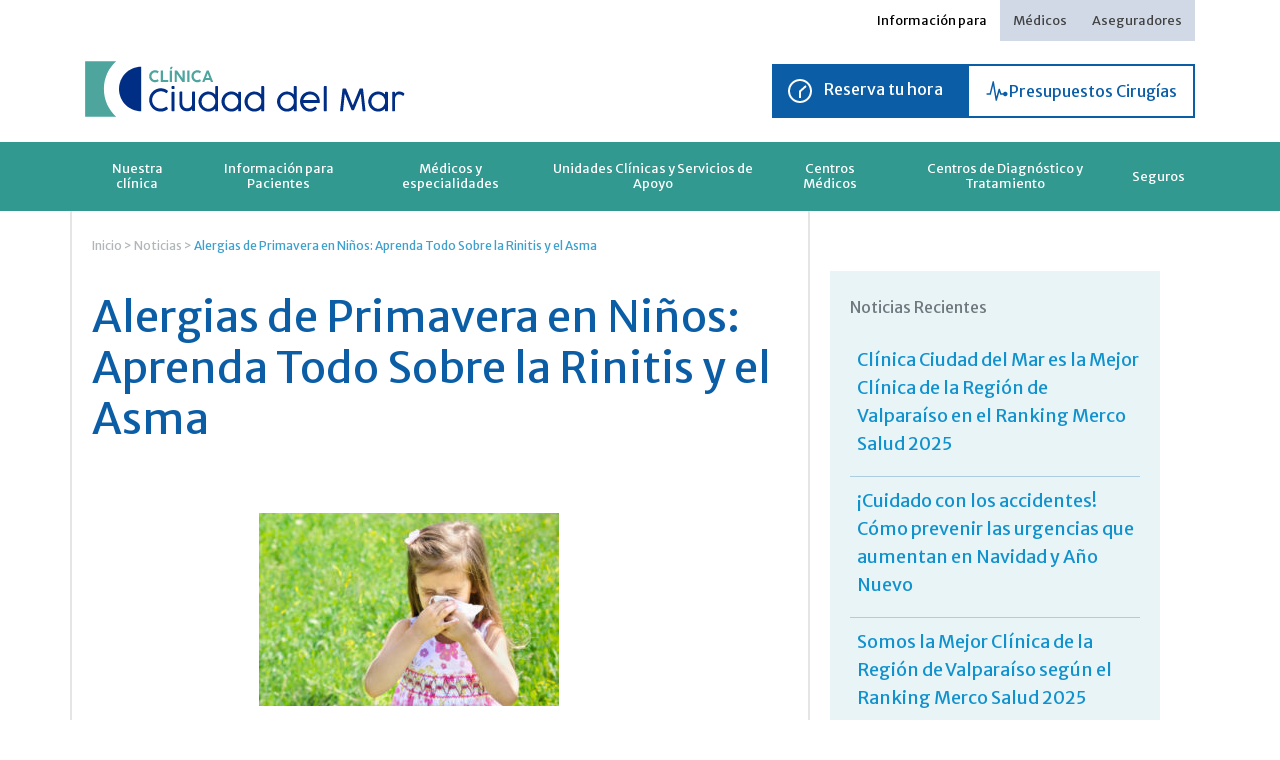

--- FILE ---
content_type: text/html; charset=UTF-8
request_url: https://www.ccdm.cl/noticia/alergias-de-primavera-en-ninos-aprenda-todo-sobre-la-rinitis-y-el-asma-2/
body_size: 19332
content:
 
<!DOCTYPE html>
<html lang="es">
<head>
    <!-- Google Tag Manager -->
<script>(function(w,d,s,l,i){w[l]=w[l]||[];w[l].push({'gtm.start':
new Date().getTime(),event:'gtm.js'});var f=d.getElementsByTagName(s)[0],
j=d.createElement(s),dl=l!='dataLayer'?'&l='+l:'';j.async=true;j.src=
'https://www.googletagmanager.com/gtm.js?id='+i+dl;f.parentNode.insertBefore(j,f);
})(window,document,'script','dataLayer','GTM-MH39225');</script>
<!-- End Google Tag Manager -->
	<meta charset="UTF-8"/>
	<meta http-equiv="X-UA-Compatible" content="IE=Edge"/>
	<meta content="es" http-equiv="Content-Language">
	<meta name="viewport" content="width=device-width, initial-scale=1.0, maximum-scale=1.0"/>
	<meta name="author" content="Ilógica Agencia Digital - www.ilogica.cl"/>
	<!-- <meta name="title" content="Clínica Ciudad del Mar"/>
	<meta name="description" content="Somos una Clínica de Salud enfocada en entregar una atención sanitaria de calidad, segura, oportuna, de excelencia, constituyendo un modelo a nivel regional y nacional."/>
	<meta property="og:title" content="Ciudad del Mar"/>
	<meta property="og:description" content="Somos una Clínica de Salud enfocada en entregar una atención sanitaria de calidad, segura, oportuna, de excelencia, constituyendo un modelo a nivel regional y nacional."/>
	<meta property="og:type" content="company"/>
	<meta property="og:url" content="http://www.ccdm.cl/"/>
	<meta property="og:image" content="http://www.ccdm.cl/wp-content/themes/theme_clinica/assets/images/share-ccdm.jpg"/>
	<meta property="og:site_name" content="Ciudad del Mar"/> -->
    
    <title>  Alergias de Primavera en Niños: Aprenda Todo Sobre la Rinitis y el Asma : Clínica Ciudad del Mar</title>

    <link rel="stylesheet" type="text/css" href="https://www.ccdm.cl/wp-content/themes/theme_clinica/assets/css/reset.css?v=1.21.19">
	<link rel="stylesheet" type="text/css" href="https://www.ccdm.cl/wp-content/themes/theme_clinica/assets/css/gridiculous.css?v=1.21.19s">
	<link rel="stylesheet" href="https://www.ccdm.cl/wp-content/themes/theme_clinica/assets/css/flexslider.css?v=1.21.19" type="text/css" media="screen" />


    
	<link rel="stylesheet" media="all" href="https://www.ccdm.cl/wp-content/themes/theme_clinica/assets/js/calendar/jquery-ui.min.css?v=1.21.19"/>
	<link rel="stylesheet" media="all" href="https://www.ccdm.cl/wp-content/themes/theme_clinica/assets/js/calendar/jquery-ui.structure.min.css?v=1.21.19"/>
	<link rel="stylesheet" media="all" href="https://www.ccdm.cl/wp-content/themes/theme_clinica/assets/js/calendar/jquery-ui.theme.min.css?v=1.21.19"/>

    


	<link rel="stylesheet" type="text/css" href="https://www.ccdm.cl/wp-content/themes/theme_clinica/style.css?v=1.21.19">
	<link rel="stylesheet" type="text/css" href="https://www.ccdm.cl/wp-content/themes/theme_clinica/assets/css/media.css?v=1.21.19">
	<link rel="stylesheet" media="screen" href="https://www.ccdm.cl/wp-content/themes/theme_clinica/assets/css/fancybox.css?v=1.21.19"/>

    <link rel="stylesheet" media="all" href="https://www.ccdm.cl/wp-content/themes/theme_clinica/new-assets/css/libs.css?v=1.21.19"/>
    <link rel="stylesheet" media="all" href="https://www.ccdm.cl/wp-content/themes/theme_clinica/new-assets/css/style.css?v=1.21.19"/>
	
		<style>img:is([sizes="auto" i], [sizes^="auto," i]) { contain-intrinsic-size: 3000px 1500px }</style>
	<script type='application/javascript'  id='pys-version-script'>console.log('PixelYourSite Free version 11.1.4');</script>
<meta name="description" content="Comenzó la primavera y con ella las molestas alergias, las que llegan acompañadas de la rinitis y el asma. Ambas, se podrían pensar como temas diferentes, sin embargo, la Dra. Lezana, Neumóloga Infantil de CCdM, nos aclara que “la vía aérea se comporta como un solo sistema. Por lo tanto,&hellip;">
<meta name="robots" content="index, follow, max-snippet:-1, max-image-preview:large, max-video-preview:-1">
<link rel="canonical" href="https://www.ccdm.cl/noticia/alergias-de-primavera-en-ninos-aprenda-todo-sobre-la-rinitis-y-el-asma-2/">
<meta property="og:url" content="https://www.ccdm.cl/noticia/alergias-de-primavera-en-ninos-aprenda-todo-sobre-la-rinitis-y-el-asma-2/">
<meta property="og:site_name" content="Clínica Ciudad del Mar">
<meta property="og:locale" content="es_CL">
<meta property="og:type" content="article">
<meta property="article:author" content="">
<meta property="article:publisher" content="">
<meta property="og:title" content="Alergias de Primavera en Niños: Aprenda Todo Sobre la Rinitis y el Asma - Clínica Ciudad del Mar">
<meta property="og:description" content="Comenzó la primavera y con ella las molestas alergias, las que llegan acompañadas de la rinitis y el asma. Ambas, se podrían pensar como temas diferentes, sin embargo, la Dra. Lezana, Neumóloga Infantil de CCdM, nos aclara que “la vía aérea se comporta como un solo sistema. Por lo tanto,&hellip;">
<meta property="og:image" content="https://www.ccdm.cl/wp-content/uploads/2018/09/rinitis-alergica-766x492.jpg">
<meta property="og:image:secure_url" content="https://www.ccdm.cl/wp-content/uploads/2018/09/rinitis-alergica-766x492.jpg">
<meta property="og:image:width" content="766">
<meta property="og:image:height" content="492">
<meta property="fb:pages" content="">
<meta property="fb:admins" content="">
<meta property="fb:app_id" content="">
<meta name="twitter:card" content="summary">
<meta name="twitter:site" content="">
<meta name="twitter:creator" content="">
<meta name="twitter:title" content="Alergias de Primavera en Niños: Aprenda Todo Sobre la Rinitis y el Asma - Clínica Ciudad del Mar">
<meta name="twitter:description" content="Comenzó la primavera y con ella las molestas alergias, las que llegan acompañadas de la rinitis y el asma. Ambas, se podrían pensar como temas diferentes, sin embargo, la Dra. Lezana, Neumóloga Infantil de CCdM, nos aclara que “la vía aérea se comporta como un solo sistema. Por lo tanto,&hellip;">
<meta name="twitter:image" content="https://www.ccdm.cl/wp-content/uploads/2018/09/rinitis-alergica-766x492.jpg">
<script type="text/javascript">
/* <![CDATA[ */
window._wpemojiSettings = {"baseUrl":"https:\/\/s.w.org\/images\/core\/emoji\/16.0.1\/72x72\/","ext":".png","svgUrl":"https:\/\/s.w.org\/images\/core\/emoji\/16.0.1\/svg\/","svgExt":".svg","source":{"concatemoji":"https:\/\/www.ccdm.cl\/wp\/wp-includes\/js\/wp-emoji-release.min.js?ver=6.8.3"}};
/*! This file is auto-generated */
!function(s,n){var o,i,e;function c(e){try{var t={supportTests:e,timestamp:(new Date).valueOf()};sessionStorage.setItem(o,JSON.stringify(t))}catch(e){}}function p(e,t,n){e.clearRect(0,0,e.canvas.width,e.canvas.height),e.fillText(t,0,0);var t=new Uint32Array(e.getImageData(0,0,e.canvas.width,e.canvas.height).data),a=(e.clearRect(0,0,e.canvas.width,e.canvas.height),e.fillText(n,0,0),new Uint32Array(e.getImageData(0,0,e.canvas.width,e.canvas.height).data));return t.every(function(e,t){return e===a[t]})}function u(e,t){e.clearRect(0,0,e.canvas.width,e.canvas.height),e.fillText(t,0,0);for(var n=e.getImageData(16,16,1,1),a=0;a<n.data.length;a++)if(0!==n.data[a])return!1;return!0}function f(e,t,n,a){switch(t){case"flag":return n(e,"\ud83c\udff3\ufe0f\u200d\u26a7\ufe0f","\ud83c\udff3\ufe0f\u200b\u26a7\ufe0f")?!1:!n(e,"\ud83c\udde8\ud83c\uddf6","\ud83c\udde8\u200b\ud83c\uddf6")&&!n(e,"\ud83c\udff4\udb40\udc67\udb40\udc62\udb40\udc65\udb40\udc6e\udb40\udc67\udb40\udc7f","\ud83c\udff4\u200b\udb40\udc67\u200b\udb40\udc62\u200b\udb40\udc65\u200b\udb40\udc6e\u200b\udb40\udc67\u200b\udb40\udc7f");case"emoji":return!a(e,"\ud83e\udedf")}return!1}function g(e,t,n,a){var r="undefined"!=typeof WorkerGlobalScope&&self instanceof WorkerGlobalScope?new OffscreenCanvas(300,150):s.createElement("canvas"),o=r.getContext("2d",{willReadFrequently:!0}),i=(o.textBaseline="top",o.font="600 32px Arial",{});return e.forEach(function(e){i[e]=t(o,e,n,a)}),i}function t(e){var t=s.createElement("script");t.src=e,t.defer=!0,s.head.appendChild(t)}"undefined"!=typeof Promise&&(o="wpEmojiSettingsSupports",i=["flag","emoji"],n.supports={everything:!0,everythingExceptFlag:!0},e=new Promise(function(e){s.addEventListener("DOMContentLoaded",e,{once:!0})}),new Promise(function(t){var n=function(){try{var e=JSON.parse(sessionStorage.getItem(o));if("object"==typeof e&&"number"==typeof e.timestamp&&(new Date).valueOf()<e.timestamp+604800&&"object"==typeof e.supportTests)return e.supportTests}catch(e){}return null}();if(!n){if("undefined"!=typeof Worker&&"undefined"!=typeof OffscreenCanvas&&"undefined"!=typeof URL&&URL.createObjectURL&&"undefined"!=typeof Blob)try{var e="postMessage("+g.toString()+"("+[JSON.stringify(i),f.toString(),p.toString(),u.toString()].join(",")+"));",a=new Blob([e],{type:"text/javascript"}),r=new Worker(URL.createObjectURL(a),{name:"wpTestEmojiSupports"});return void(r.onmessage=function(e){c(n=e.data),r.terminate(),t(n)})}catch(e){}c(n=g(i,f,p,u))}t(n)}).then(function(e){for(var t in e)n.supports[t]=e[t],n.supports.everything=n.supports.everything&&n.supports[t],"flag"!==t&&(n.supports.everythingExceptFlag=n.supports.everythingExceptFlag&&n.supports[t]);n.supports.everythingExceptFlag=n.supports.everythingExceptFlag&&!n.supports.flag,n.DOMReady=!1,n.readyCallback=function(){n.DOMReady=!0}}).then(function(){return e}).then(function(){var e;n.supports.everything||(n.readyCallback(),(e=n.source||{}).concatemoji?t(e.concatemoji):e.wpemoji&&e.twemoji&&(t(e.twemoji),t(e.wpemoji)))}))}((window,document),window._wpemojiSettings);
/* ]]> */
</script>
<style id='wp-emoji-styles-inline-css' type='text/css'>

	img.wp-smiley, img.emoji {
		display: inline !important;
		border: none !important;
		box-shadow: none !important;
		height: 1em !important;
		width: 1em !important;
		margin: 0 0.07em !important;
		vertical-align: -0.1em !important;
		background: none !important;
		padding: 0 !important;
	}
</style>
<link rel='stylesheet' id='wp-block-library-css' href='https://www.ccdm.cl/wp/wp-includes/css/dist/block-library/style.min.css?ver=6.8.3' type='text/css' media='all' />
<style id='classic-theme-styles-inline-css' type='text/css'>
/*! This file is auto-generated */
.wp-block-button__link{color:#fff;background-color:#32373c;border-radius:9999px;box-shadow:none;text-decoration:none;padding:calc(.667em + 2px) calc(1.333em + 2px);font-size:1.125em}.wp-block-file__button{background:#32373c;color:#fff;text-decoration:none}
</style>
<style id='global-styles-inline-css' type='text/css'>
:root{--wp--preset--aspect-ratio--square: 1;--wp--preset--aspect-ratio--4-3: 4/3;--wp--preset--aspect-ratio--3-4: 3/4;--wp--preset--aspect-ratio--3-2: 3/2;--wp--preset--aspect-ratio--2-3: 2/3;--wp--preset--aspect-ratio--16-9: 16/9;--wp--preset--aspect-ratio--9-16: 9/16;--wp--preset--color--black: #000000;--wp--preset--color--cyan-bluish-gray: #abb8c3;--wp--preset--color--white: #ffffff;--wp--preset--color--pale-pink: #f78da7;--wp--preset--color--vivid-red: #cf2e2e;--wp--preset--color--luminous-vivid-orange: #ff6900;--wp--preset--color--luminous-vivid-amber: #fcb900;--wp--preset--color--light-green-cyan: #7bdcb5;--wp--preset--color--vivid-green-cyan: #00d084;--wp--preset--color--pale-cyan-blue: #8ed1fc;--wp--preset--color--vivid-cyan-blue: #0693e3;--wp--preset--color--vivid-purple: #9b51e0;--wp--preset--gradient--vivid-cyan-blue-to-vivid-purple: linear-gradient(135deg,rgba(6,147,227,1) 0%,rgb(155,81,224) 100%);--wp--preset--gradient--light-green-cyan-to-vivid-green-cyan: linear-gradient(135deg,rgb(122,220,180) 0%,rgb(0,208,130) 100%);--wp--preset--gradient--luminous-vivid-amber-to-luminous-vivid-orange: linear-gradient(135deg,rgba(252,185,0,1) 0%,rgba(255,105,0,1) 100%);--wp--preset--gradient--luminous-vivid-orange-to-vivid-red: linear-gradient(135deg,rgba(255,105,0,1) 0%,rgb(207,46,46) 100%);--wp--preset--gradient--very-light-gray-to-cyan-bluish-gray: linear-gradient(135deg,rgb(238,238,238) 0%,rgb(169,184,195) 100%);--wp--preset--gradient--cool-to-warm-spectrum: linear-gradient(135deg,rgb(74,234,220) 0%,rgb(151,120,209) 20%,rgb(207,42,186) 40%,rgb(238,44,130) 60%,rgb(251,105,98) 80%,rgb(254,248,76) 100%);--wp--preset--gradient--blush-light-purple: linear-gradient(135deg,rgb(255,206,236) 0%,rgb(152,150,240) 100%);--wp--preset--gradient--blush-bordeaux: linear-gradient(135deg,rgb(254,205,165) 0%,rgb(254,45,45) 50%,rgb(107,0,62) 100%);--wp--preset--gradient--luminous-dusk: linear-gradient(135deg,rgb(255,203,112) 0%,rgb(199,81,192) 50%,rgb(65,88,208) 100%);--wp--preset--gradient--pale-ocean: linear-gradient(135deg,rgb(255,245,203) 0%,rgb(182,227,212) 50%,rgb(51,167,181) 100%);--wp--preset--gradient--electric-grass: linear-gradient(135deg,rgb(202,248,128) 0%,rgb(113,206,126) 100%);--wp--preset--gradient--midnight: linear-gradient(135deg,rgb(2,3,129) 0%,rgb(40,116,252) 100%);--wp--preset--font-size--small: 13px;--wp--preset--font-size--medium: 20px;--wp--preset--font-size--large: 36px;--wp--preset--font-size--x-large: 42px;--wp--preset--spacing--20: 0.44rem;--wp--preset--spacing--30: 0.67rem;--wp--preset--spacing--40: 1rem;--wp--preset--spacing--50: 1.5rem;--wp--preset--spacing--60: 2.25rem;--wp--preset--spacing--70: 3.38rem;--wp--preset--spacing--80: 5.06rem;--wp--preset--shadow--natural: 6px 6px 9px rgba(0, 0, 0, 0.2);--wp--preset--shadow--deep: 12px 12px 50px rgba(0, 0, 0, 0.4);--wp--preset--shadow--sharp: 6px 6px 0px rgba(0, 0, 0, 0.2);--wp--preset--shadow--outlined: 6px 6px 0px -3px rgba(255, 255, 255, 1), 6px 6px rgba(0, 0, 0, 1);--wp--preset--shadow--crisp: 6px 6px 0px rgba(0, 0, 0, 1);}:where(.is-layout-flex){gap: 0.5em;}:where(.is-layout-grid){gap: 0.5em;}body .is-layout-flex{display: flex;}.is-layout-flex{flex-wrap: wrap;align-items: center;}.is-layout-flex > :is(*, div){margin: 0;}body .is-layout-grid{display: grid;}.is-layout-grid > :is(*, div){margin: 0;}:where(.wp-block-columns.is-layout-flex){gap: 2em;}:where(.wp-block-columns.is-layout-grid){gap: 2em;}:where(.wp-block-post-template.is-layout-flex){gap: 1.25em;}:where(.wp-block-post-template.is-layout-grid){gap: 1.25em;}.has-black-color{color: var(--wp--preset--color--black) !important;}.has-cyan-bluish-gray-color{color: var(--wp--preset--color--cyan-bluish-gray) !important;}.has-white-color{color: var(--wp--preset--color--white) !important;}.has-pale-pink-color{color: var(--wp--preset--color--pale-pink) !important;}.has-vivid-red-color{color: var(--wp--preset--color--vivid-red) !important;}.has-luminous-vivid-orange-color{color: var(--wp--preset--color--luminous-vivid-orange) !important;}.has-luminous-vivid-amber-color{color: var(--wp--preset--color--luminous-vivid-amber) !important;}.has-light-green-cyan-color{color: var(--wp--preset--color--light-green-cyan) !important;}.has-vivid-green-cyan-color{color: var(--wp--preset--color--vivid-green-cyan) !important;}.has-pale-cyan-blue-color{color: var(--wp--preset--color--pale-cyan-blue) !important;}.has-vivid-cyan-blue-color{color: var(--wp--preset--color--vivid-cyan-blue) !important;}.has-vivid-purple-color{color: var(--wp--preset--color--vivid-purple) !important;}.has-black-background-color{background-color: var(--wp--preset--color--black) !important;}.has-cyan-bluish-gray-background-color{background-color: var(--wp--preset--color--cyan-bluish-gray) !important;}.has-white-background-color{background-color: var(--wp--preset--color--white) !important;}.has-pale-pink-background-color{background-color: var(--wp--preset--color--pale-pink) !important;}.has-vivid-red-background-color{background-color: var(--wp--preset--color--vivid-red) !important;}.has-luminous-vivid-orange-background-color{background-color: var(--wp--preset--color--luminous-vivid-orange) !important;}.has-luminous-vivid-amber-background-color{background-color: var(--wp--preset--color--luminous-vivid-amber) !important;}.has-light-green-cyan-background-color{background-color: var(--wp--preset--color--light-green-cyan) !important;}.has-vivid-green-cyan-background-color{background-color: var(--wp--preset--color--vivid-green-cyan) !important;}.has-pale-cyan-blue-background-color{background-color: var(--wp--preset--color--pale-cyan-blue) !important;}.has-vivid-cyan-blue-background-color{background-color: var(--wp--preset--color--vivid-cyan-blue) !important;}.has-vivid-purple-background-color{background-color: var(--wp--preset--color--vivid-purple) !important;}.has-black-border-color{border-color: var(--wp--preset--color--black) !important;}.has-cyan-bluish-gray-border-color{border-color: var(--wp--preset--color--cyan-bluish-gray) !important;}.has-white-border-color{border-color: var(--wp--preset--color--white) !important;}.has-pale-pink-border-color{border-color: var(--wp--preset--color--pale-pink) !important;}.has-vivid-red-border-color{border-color: var(--wp--preset--color--vivid-red) !important;}.has-luminous-vivid-orange-border-color{border-color: var(--wp--preset--color--luminous-vivid-orange) !important;}.has-luminous-vivid-amber-border-color{border-color: var(--wp--preset--color--luminous-vivid-amber) !important;}.has-light-green-cyan-border-color{border-color: var(--wp--preset--color--light-green-cyan) !important;}.has-vivid-green-cyan-border-color{border-color: var(--wp--preset--color--vivid-green-cyan) !important;}.has-pale-cyan-blue-border-color{border-color: var(--wp--preset--color--pale-cyan-blue) !important;}.has-vivid-cyan-blue-border-color{border-color: var(--wp--preset--color--vivid-cyan-blue) !important;}.has-vivid-purple-border-color{border-color: var(--wp--preset--color--vivid-purple) !important;}.has-vivid-cyan-blue-to-vivid-purple-gradient-background{background: var(--wp--preset--gradient--vivid-cyan-blue-to-vivid-purple) !important;}.has-light-green-cyan-to-vivid-green-cyan-gradient-background{background: var(--wp--preset--gradient--light-green-cyan-to-vivid-green-cyan) !important;}.has-luminous-vivid-amber-to-luminous-vivid-orange-gradient-background{background: var(--wp--preset--gradient--luminous-vivid-amber-to-luminous-vivid-orange) !important;}.has-luminous-vivid-orange-to-vivid-red-gradient-background{background: var(--wp--preset--gradient--luminous-vivid-orange-to-vivid-red) !important;}.has-very-light-gray-to-cyan-bluish-gray-gradient-background{background: var(--wp--preset--gradient--very-light-gray-to-cyan-bluish-gray) !important;}.has-cool-to-warm-spectrum-gradient-background{background: var(--wp--preset--gradient--cool-to-warm-spectrum) !important;}.has-blush-light-purple-gradient-background{background: var(--wp--preset--gradient--blush-light-purple) !important;}.has-blush-bordeaux-gradient-background{background: var(--wp--preset--gradient--blush-bordeaux) !important;}.has-luminous-dusk-gradient-background{background: var(--wp--preset--gradient--luminous-dusk) !important;}.has-pale-ocean-gradient-background{background: var(--wp--preset--gradient--pale-ocean) !important;}.has-electric-grass-gradient-background{background: var(--wp--preset--gradient--electric-grass) !important;}.has-midnight-gradient-background{background: var(--wp--preset--gradient--midnight) !important;}.has-small-font-size{font-size: var(--wp--preset--font-size--small) !important;}.has-medium-font-size{font-size: var(--wp--preset--font-size--medium) !important;}.has-large-font-size{font-size: var(--wp--preset--font-size--large) !important;}.has-x-large-font-size{font-size: var(--wp--preset--font-size--x-large) !important;}
:where(.wp-block-post-template.is-layout-flex){gap: 1.25em;}:where(.wp-block-post-template.is-layout-grid){gap: 1.25em;}
:where(.wp-block-columns.is-layout-flex){gap: 2em;}:where(.wp-block-columns.is-layout-grid){gap: 2em;}
:root :where(.wp-block-pullquote){font-size: 1.5em;line-height: 1.6;}
</style>
<script type="text/javascript" src="https://www.ccdm.cl/wp/wp-includes/js/jquery/jquery.min.js?ver=3.7.1" id="jquery-core-js"></script>
<script type="text/javascript" src="https://www.ccdm.cl/wp/wp-includes/js/jquery/jquery-migrate.min.js?ver=3.4.1" id="jquery-migrate-js"></script>
<script type="text/javascript" src="https://www.ccdm.cl/wp-content/plugins/pixelyoursite/dist/scripts/jquery.bind-first-0.2.3.min.js?ver=0.2.3" id="jquery-bind-first-js"></script>
<script type="text/javascript" src="https://www.ccdm.cl/wp-content/plugins/pixelyoursite/dist/scripts/js.cookie-2.1.3.min.js?ver=2.1.3" id="js-cookie-pys-js"></script>
<script type="text/javascript" src="https://www.ccdm.cl/wp-content/plugins/pixelyoursite/dist/scripts/tld.min.js?ver=2.3.1" id="js-tld-js"></script>
<script type="text/javascript" id="pys-js-extra">
/* <![CDATA[ */
var pysOptions = {"staticEvents":{"facebook":{"init_event":[{"delay":0,"type":"static","ajaxFire":false,"name":"PageView","pixelIds":["709597250196257"],"eventID":"41b02f49-a68c-4de8-b355-34cc763e8c6b","params":{"page_title":"Alergias de Primavera en Ni\u00f1os: Aprenda Todo Sobre la Rinitis y el Asma","post_type":"noticia","post_id":23307,"plugin":"PixelYourSite","user_role":"guest","event_url":"www.ccdm.cl\/noticia\/alergias-de-primavera-en-ninos-aprenda-todo-sobre-la-rinitis-y-el-asma-2\/"},"e_id":"init_event","ids":[],"hasTimeWindow":false,"timeWindow":0,"woo_order":"","edd_order":""}]}},"dynamicEvents":[],"triggerEvents":[],"triggerEventTypes":[],"facebook":{"pixelIds":["709597250196257"],"advancedMatching":[],"advancedMatchingEnabled":false,"removeMetadata":false,"wooVariableAsSimple":false,"serverApiEnabled":false,"wooCRSendFromServer":false,"send_external_id":null,"enabled_medical":false,"do_not_track_medical_param":["event_url","post_title","page_title","landing_page","content_name","categories","category_name","tags"],"meta_ldu":false},"debug":"","siteUrl":"https:\/\/www.ccdm.cl\/wp","ajaxUrl":"https:\/\/www.ccdm.cl\/wp\/wp-admin\/admin-ajax.php","ajax_event":"771347631f","enable_remove_download_url_param":"1","cookie_duration":"7","last_visit_duration":"60","enable_success_send_form":"","ajaxForServerEvent":"1","ajaxForServerStaticEvent":"1","useSendBeacon":"1","send_external_id":"1","external_id_expire":"180","track_cookie_for_subdomains":"1","google_consent_mode":"1","gdpr":{"ajax_enabled":false,"all_disabled_by_api":false,"facebook_disabled_by_api":false,"analytics_disabled_by_api":false,"google_ads_disabled_by_api":false,"pinterest_disabled_by_api":false,"bing_disabled_by_api":false,"reddit_disabled_by_api":false,"externalID_disabled_by_api":false,"facebook_prior_consent_enabled":true,"analytics_prior_consent_enabled":true,"google_ads_prior_consent_enabled":null,"pinterest_prior_consent_enabled":true,"bing_prior_consent_enabled":true,"cookiebot_integration_enabled":false,"cookiebot_facebook_consent_category":"marketing","cookiebot_analytics_consent_category":"statistics","cookiebot_tiktok_consent_category":"marketing","cookiebot_google_ads_consent_category":"marketing","cookiebot_pinterest_consent_category":"marketing","cookiebot_bing_consent_category":"marketing","consent_magic_integration_enabled":false,"real_cookie_banner_integration_enabled":false,"cookie_notice_integration_enabled":false,"cookie_law_info_integration_enabled":false,"analytics_storage":{"enabled":true,"value":"granted","filter":false},"ad_storage":{"enabled":true,"value":"granted","filter":false},"ad_user_data":{"enabled":true,"value":"granted","filter":false},"ad_personalization":{"enabled":true,"value":"granted","filter":false}},"cookie":{"disabled_all_cookie":false,"disabled_start_session_cookie":false,"disabled_advanced_form_data_cookie":false,"disabled_landing_page_cookie":false,"disabled_first_visit_cookie":false,"disabled_trafficsource_cookie":false,"disabled_utmTerms_cookie":false,"disabled_utmId_cookie":false},"tracking_analytics":{"TrafficSource":"direct","TrafficLanding":"undefined","TrafficUtms":[],"TrafficUtmsId":[]},"GATags":{"ga_datalayer_type":"default","ga_datalayer_name":"dataLayerPYS"},"woo":{"enabled":false},"edd":{"enabled":false},"cache_bypass":"1768880614"};
/* ]]> */
</script>
<script type="text/javascript" src="https://www.ccdm.cl/wp-content/plugins/pixelyoursite/dist/scripts/public.js?ver=11.1.4" id="pys-js"></script>
<link rel="https://api.w.org/" href="https://www.ccdm.cl/wp-json/" /><link rel="alternate" title="oEmbed (JSON)" type="application/json+oembed" href="https://www.ccdm.cl/wp-json/oembed/1.0/embed?url=https%3A%2F%2Fwww.ccdm.cl%2Fnoticia%2Falergias-de-primavera-en-ninos-aprenda-todo-sobre-la-rinitis-y-el-asma-2%2F" />
<link rel="alternate" title="oEmbed (XML)" type="text/xml+oembed" href="https://www.ccdm.cl/wp-json/oembed/1.0/embed?url=https%3A%2F%2Fwww.ccdm.cl%2Fnoticia%2Falergias-de-primavera-en-ninos-aprenda-todo-sobre-la-rinitis-y-el-asma-2%2F&#038;format=xml" />
<meta name="facebook-domain-verification" content="xy959cnxg5nnbvwfe9risds5dgk9kt" /><link rel="icon" href="https://www.ccdm.cl/wp-content/uploads/2024/11/cropped-logo-ccdm-32x32.jpg" sizes="32x32" />
<link rel="icon" href="https://www.ccdm.cl/wp-content/uploads/2024/11/cropped-logo-ccdm-192x192.jpg" sizes="192x192" />
<link rel="apple-touch-icon" href="https://www.ccdm.cl/wp-content/uploads/2024/11/cropped-logo-ccdm-180x180.jpg" />
<meta name="msapplication-TileImage" content="https://www.ccdm.cl/wp-content/uploads/2024/11/cropped-logo-ccdm-270x270.jpg" />
	<!--<script src="http://ajax.googleapis.com/ajax/libs/jquery/1.10.1/jquery.min.js?v=1.21.19"></script>-->
	<!-- <script src="https://www.ccdm.cl/wp-content/themes/theme_clinica/assets/js/jquery.min.js?v=1.21.19"></script> -->
    <script src="https://www.ccdm.cl/wp-content/themes/theme_clinica/new-assets/js/libs.js?v=1.21.19"></script>
    <script src="https://www.ccdm.cl/wp-content/themes/theme_clinica/assets/js/jquery-ui?v=1.21.19"></script>
    <!--<script src="//code.jquery.com/ui/1.11.2/jquery-ui.js?v=1.21.19"></script>-->
	<script src="https://www.ccdm.cl/wp-content/themes/theme_clinica/assets/js/smooth-scroll.js?v=1.21.19"></script>
  	<script src="https://www.ccdm.cl/wp-content/themes/theme_clinica/assets/js/jquery.flexslider.js?v=1.21.19"></script>
  	<script defer src="https://www.ccdm.cl/wp-content/themes/theme_clinica/assets/js/jquery.filtertable.min.js?v=1.21.19"></script>
  	<script src="https://www.ccdm.cl/wp-content/themes/theme_clinica/assets/js/calendar/jquery-ui.min.js?v=1.21.19"></script>
  	<script defer src="https://www.ccdm.cl/wp-content/themes/theme_clinica/assets/js/jquery.fancybox.js?v=1.21.19"></script>
    <script defer src="https://www.ccdm.cl/wp-content/themes/theme_clinica/assets/js/jquery.fancybox-media.js?v=1.21.19"></script>
  	<script src="https://www.ccdm.cl/wp-content/themes/theme_clinica/assets/js/jquery.rut.js?v=1.21.19"></script>
    <script src="https://www.ccdm.cl/wp-content/themes/theme_clinica/assets/js/jquery.validate.js?v=1.21.19"></script>
    <script src="https://www.ccdm.cl/wp-content/themes/theme_clinica/assets/js/jquery.forms.js?v=1.21.19"></script>
    <script src="https://www.ccdm.cl/wp-content/themes/theme_clinica/assets/js/functions.js?v=1.21.19"></script>

    <script>
    var ajaxurl = "https://www.ccdm.cl/wp/wp-admin/admin-ajax.php";
    var actualizar_clave_obj = {
        security: "131dfe94e1"
    };
    </script>
    <script src="https://www.ccdm.cl/wp-content/themes/theme_clinica/new-assets/js/functions.js?v=1.21.19"></script>

  	<script>
  	var SITE_URL = "https://www.ccdm.cl";
    var TEMPLATE_URL = "https://www.ccdm.cl/wp-content/themes/theme_clinica";
  	</script>
    <link rel="apple-touch-icon" href="https://www.ccdm.cl/wp-content/themes/theme_clinica/assets/images/icon-app-ccdm.png?v=1.21.19"/>
  	<link rel="shortcut icon" href="https://www.ccdm.cl/wp-content/themes/theme_clinica/assets/images/favicon.png?v=1.21.19"/>    
        <!-- Facebook Pixel Code -->
<script>
!function(f,b,e,v,n,t,s)
{if(f.fbq)return;n=f.fbq=function(){n.callMethod?
n.callMethod.apply(n,arguments):n.queue.push(arguments)};
if(!f._fbq)f._fbq=n;n.push=n;n.loaded=!0;n.version='2.0';
n.queue=[];t=b.createElement(e);t.async=!0;
t.src=v;s=b.getElementsByTagName(e)[0];
s.parentNode.insertBefore(t,s)}(window,document,'script',
'https://connect.facebook.net/en_US/fbevents.js');
 fbq('init', '371972276719803'); 
fbq('track', 'PageView');
</script>
<noscript>
 <img height="1" width="1" src="https://www.facebook.com/tr?id=371972276719803&ev=PageView&noscript=1"/>
</noscript>
<!-- End Facebook Pixel Code -->
<meta name="facebook-domain-verification" content="xy959cnxg5nnbvwfe9risds5dgk9kt" />
<script>var __uzdbm_1 = "dc01698a-d0da-4da9-b349-d3c25f6ab0db";var __uzdbm_2 = "OTAwNTc1YTItYzd4Yi00ZjM4LTgzMzItNzUwY2YwYjAxMDUzJDMuMTQxLjQxLjE1Nw==";var __uzdbm_3 = "7f9000dc01698a-d0da-4da9-b349-d3c25f6ab0db1-17688806142100-002800beaa41555d4b610";var __uzdbm_4 = "false";var __uzdbm_5 = "uzmx";var __uzdbm_6 = "7f900019b1dfbf-6b48-4d16-a29d-91acd345cbce1-17688806142100-83c6fc85c602ffcf10";var __uzdbm_7 = "ccdm.cl";</script> <script>  (function(w, d, e, u, c, g, a, b){  w["SSJSConnectorObj"] = w["SSJSConnectorObj"] || {ss_cid : c, domain_info: "auto"};  w[g] = function(i, j){w["SSJSConnectorObj"][i] = j};  a = d.createElement(e);  a.async = true;  if(navigator.userAgent.indexOf('MSIE')!==-1  || navigator.appVersion.indexOf('Trident/') > -1){  u = u.replace("/advanced/", "/advanced/ie/");}  a.src = u;  b = d.getElementsByTagName(e)[0];  b.parentNode.insertBefore(a, b);  })(window,document,"script","https://cdn.perfdrive.com/advanced/stormcaster.js","c7xd","ssConf"); ssConf("au","ccdm.cl"); ssConf("cu", "validate.perfdrive.com, ssc");  </script></head>
<body class="">
<!-- Google Tag Manager (noscript) -->
<noscript><iframe src="https://www.googletagmanager.com/ns.html?id=GTM-MH39225"
height="0" width="0" style="display:none;visibility:hidden"></iframe></noscript>
<!-- End Google Tag Manager (noscript) -->


<script>
	$(function() {
		var autocompletar2 = new Array();
		var autocompletar_esp2 = new Array();

					autocompletar2.push('TOMAS IGNACIO FIGUEROA AGUIRRE');
					autocompletar2.push('Rodolfo López Orellana');
					autocompletar2.push('Gerardo Sabra Jara');
					autocompletar2.push('Jose Luis Antonio Escobar Retamal');
				$("#buscar2").autocomplete({
			source: autocompletar2
		});
					autocompletar_esp2.push('Anestesiología');
					autocompletar_esp2.push('Broncopulmonar Adulto');
					autocompletar_esp2.push('Broncopulmonar Infantil');
					autocompletar_esp2.push('Cardiología Adulto');
					autocompletar_esp2.push('Cardiología Arritmias y Electrofisiología');
					autocompletar_esp2.push('Cirugía Cardiovascular Adulto');
					autocompletar_esp2.push('Cirugía de Cabeza y Cuello');
					autocompletar_esp2.push('Cirugía de Tórax');
					autocompletar_esp2.push('Cirugía Digestiva');
					autocompletar_esp2.push('Cirugía General Adulto');
					autocompletar_esp2.push('Cirugía Mamaria');
					autocompletar_esp2.push('Cirugía Maxilofacial');
					autocompletar_esp2.push('Cirugía Oncológica');
					autocompletar_esp2.push('Cirugía Oncológica de Cabeza y Cuello');
					autocompletar_esp2.push('Cirugía Oncológica de Mamas');
					autocompletar_esp2.push('Cirugía Infantil');
					autocompletar_esp2.push('Cirugía Plástica Adulto');
					autocompletar_esp2.push('Cirugía Vascular');
					autocompletar_esp2.push('Coloproctología');
					autocompletar_esp2.push('Dermatología Adulto');
					autocompletar_esp2.push('Dermatología Infantil');
					autocompletar_esp2.push('Diabetología');
					autocompletar_esp2.push('Endocrinología Adulto');
					autocompletar_esp2.push('Endocrinología Infantil');
					autocompletar_esp2.push('Fonoaudiología');
					autocompletar_esp2.push('Fonoaudiología Infantil');
					autocompletar_esp2.push('Gastroenterología Adulto');
					autocompletar_esp2.push('Gastroenterología Infantil');
					autocompletar_esp2.push('Genética Clínica');
					autocompletar_esp2.push('Geriatría');
					autocompletar_esp2.push('Gineco Oncología');
					autocompletar_esp2.push('Ginecología');
					autocompletar_esp2.push('Ginecología Piso Pelviano');
					autocompletar_esp2.push('Hematología Adulto');
					autocompletar_esp2.push('Infectología Adulto');
					autocompletar_esp2.push('Infectología Infantil');
					autocompletar_esp2.push('Inmunología Adulto');
					autocompletar_esp2.push('Inmunología Infantil');
					autocompletar_esp2.push('Medicina del deporte');
					autocompletar_esp2.push('Medicina Familiar Adulto');
					autocompletar_esp2.push('Medicina General');
					autocompletar_esp2.push('Medicina General Obesidad');
					autocompletar_esp2.push('Medicina Interna');
					autocompletar_esp2.push('Medicina Materno-Fetal');
					autocompletar_esp2.push('Medicina Preventiva');
					autocompletar_esp2.push('Nefrología Adulto');
					autocompletar_esp2.push('Nefrología Infantil');
					autocompletar_esp2.push('Neonatología');
					autocompletar_esp2.push('Neurocirugía Adulto');
					autocompletar_esp2.push('Neurocirugía Infantil');
					autocompletar_esp2.push('Neurología Adulto');
					autocompletar_esp2.push('Neurología Infantil');
					autocompletar_esp2.push('Nutrición');
					autocompletar_esp2.push('Nutriología Adulto');
					autocompletar_esp2.push('Nutriología Infantil');
					autocompletar_esp2.push('Obstetricia');
					autocompletar_esp2.push('Oftalmología');
					autocompletar_esp2.push('Oncología');
					autocompletar_esp2.push('Otorrinolaringología');
					autocompletar_esp2.push('Pediatría');
					autocompletar_esp2.push('Psicología Adulto');
					autocompletar_esp2.push('Psicología Infanto-Juvenil');
					autocompletar_esp2.push('Psicología Perinatal');
					autocompletar_esp2.push('Reumatología');
					autocompletar_esp2.push('Terapia Ocupacional');
					autocompletar_esp2.push('Traumatología Cadera');
					autocompletar_esp2.push('Traumatología Columna Adulto');
					autocompletar_esp2.push('Traumatología Columna Infantil');
					autocompletar_esp2.push('Traumatología General Adulto');
					autocompletar_esp2.push('Traumatología General Infantil');
					autocompletar_esp2.push('Traumatología Hombro y Codo');
					autocompletar_esp2.push('Traumatología Mano, Muñeca y Codo');
					autocompletar_esp2.push('Traumatología Rodilla');
					autocompletar_esp2.push('Traumatología Tobillo y Pie');
					autocompletar_esp2.push('Uroginecología');
					autocompletar_esp2.push('Urología Adulto');
					autocompletar_esp2.push('Urología Infantil');
				$("#buscar_esp2").autocomplete({
			source: autocompletar_esp2
		});
	});
</script>


<header id="header">
	<div class="container">
		<div class="row">
			<div class="col-12">
				<div class="top-header">
					<ul>
						<li><span>Información para</span></li>
						<li><a>Médicos</a>
							<ul class="subnav">
								<li>
									<a href="https://www.ccdm.cl/solicite-su-presupuesto/">Solicitud de Presupuesto</a>
								</li>
								<li>
									<a href="https://www.ccdm.cl/consentimientos-informados-ccdm/">Consentimiento Informado</a>
								</li>
								<li>
									<a href="https://www.ccdm.cl/informacion-para-el-paciente/normativas-legales/comite-etico-asistencial/">Comité Ético Asistencial</a>
								</li>
							</ul>
						</li>
						<li><a>Aseguradores</a>
							<ul class="subnav">
								<li>
									<a href="https://www.ccdm.cl/nuestra-clinica/">Nuestra Clínica</a>
								</li>
								<li>
									<a href="https://www.ccdm.cl/centros-medicos-libertad-bosques/">Centro Médico</a>
								</li>
								<li>
									<a href="https://www.ccdm.cl/medicos-y-unidades-clinicas/unidades-clinicas/">Unidades Clínicas</a>
								</li>
								<li>
									<a href="https://www.ccdm.cl/medicos-y-unidades-clinicas/centro-de-diagnostico-y-tratamiento/">Centros de Diagnóstico y Tratamiento</a>
								</li>
							</ul>
						</li>
											</ul>
									</div>
			</div>
		</div>
		<div class="row align-items-center">
			<div class="col-6">
				<div class="brand">
					<a href="https://www.ccdm.cl" class="brand-logo"><img src="https://www.ccdm.cl/wp-content/themes/theme_clinica/new-assets/img/logo-ccdm.svg" alt="Clínica Ciudad del Mar"></a>
									</div>
			</div>
			<div class="col-6">
				<div class="header-call text-right">
																<a href="javascript:void(0);" class="button button-blue icon-time btn-header-reserva-tu-hora">Reserva tu hora</a>
											<a href="https://www.ccdm.cl/solicite-su-presupuesto/" id="btn-header-cirugias" class="button button-light btn-icon-pulse">Presupuestos Cirugías</a>
					


									</div>
				<div class="mobile-nav">
					<a class="nav-trigger"><i class="icon"><span>Menú</span></i></a>
				</div>
			</div>
		</div>
	</div>
			<nav id="main-navigation">
			<div class="container">
				<div class="row">
					<div class="col-12">
						<ul>
																<li class="parent-item">
										<div class="button-row">
											<a href="https://www.ccdm.cl/nuestra-clinica" target="">Nuestra clínica</a>
										</div>
																					<div class="subnav">
												<div class="container">
													<div class="subnav-items">
														<div class="row">
																															<div class="col-md-3">
																	<div class="item"><a href="https://www.ccdm.cl/nuestra-clinica/mision-y-vision" target="">Misión y Visión</a></div>
																</div>
																															<div class="col-md-3">
																	<div class="item"><a href="https://www.ccdm.cl/nuestra-clinica/valores-corporativos" target="">Valores Corporativos</a></div>
																</div>
																															<div class="col-md-3">
																	<div class="item"><a href="https://www.ccdm.cl/nuestra-clinica/administracion" target="">Administración</a></div>
																</div>
																															<div class="col-md-3">
																	<div class="item"><a href="https://www.ccdm.cl/nuestra-clinica/programa-de-responsabilidad-social" target="">Programa de RSE</a></div>
																</div>
																															<div class="col-md-3">
																	<div class="item"><a href="https://www.ccdm.cl/valor-compartido/reporte-de-sostenibilidad" target="">Reporte de Sostenibilidad</a></div>
																</div>
																															<div class="col-md-3">
																	<div class="item"><a href="https://www.ccdm.cl/mpd" target="">Centro de Ayuda de Ética y Cumplimiento</a></div>
																</div>
																													</div>
													</div>
												</div>
											</div>
																			</li>
																<li class="parent-item">
										<div class="button-row">
											<a href="https://www.ccdm.cl/informacion-para-el-paciente" target="">Información para Pacientes </a>
										</div>
																					<div class="subnav">
												<div class="container">
													<div class="subnav-items">
														<div class="row">
																															<div class="col-md-3">
																	<div class="item"><a href="https://www.ccdm.cl/hospitalizacion" target="">Hospitalización</a></div>
																</div>
																															<div class="col-md-3">
																	<div class="item"><a href="https://www.ccdm.cl/aranceles-vigentes" target="">Aranceles</a></div>
																</div>
																															<div class="col-md-3">
																	<div class="item"><a href="https://www.ccdm.cl/ccdm-contactanos/solicitud-de-antecedentes-clinicos" target="">Antecedentes Clínicos</a></div>
																</div>
																															<div class="col-md-3">
																	<div class="item"><a href="https://www.ccdm.cl/pago-cuentas" target="">Pago de Cuentas</a></div>
																</div>
																															<div class="col-md-3">
																	<div class="item"><a href="https://www.ccdm.cl/wp-content/uploads/2024/05/clinica-ciudad-del-mar-formato-pagare.pdf%20" target="_blank">Formatos Pagaré</a></div>
																</div>
																															<div class="col-md-3">
																	<div class="item"><a href="https://www.ccdm.cl/solicite-su-presupuesto" target="">Presupuestos Cirugías</a></div>
																</div>
																															<div class="col-md-3">
																	<div class="item"><a href="https://www.ccdm.cl/wp-content/uploads/2024/05/clinica-ciudad-del-mar-formato-mandato.pdf%20" target="_blank">Formato Mandato</a></div>
																</div>
																															<div class="col-md-3">
																	<div class="item"><a href="https://www.ccdm.cl/informacion-para-el-paciente/normativas-legales" target="">Normativas Legales</a></div>
																</div>
																															<div class="col-md-3">
																	<div class="item"><a href="https://www.ccdm.cl/educacion-al-paciente/" target="">Educación al paciente</a></div>
																</div>
																															<div class="col-md-3">
																	<div class="item"><a href="https://www.ccdm.cl/cirugias-pad" target="">PAD Fonasa</a></div>
																</div>
																															<div class="col-md-3">
																	<div class="item"><a href="" target=""></a></div>
																</div>
																													</div>
													</div>
												</div>
											</div>
																			</li>
																<li class="parent-item">
										<div class="button-row">
											<a href="https://www.ccdm.cl/medicos-y-unidades-clinicas" target="">Médicos y especialidades</a>
										</div>
																			</li>
																<li class="parent-item">
										<div class="button-row">
											<a href="https://www.ccdm.cl/unidades-clinicas" target="">Unidades Clínicas y Servicios de Apoyo</a>
										</div>
																					<div class="subnav">
												<div class="container">
													<div class="subnav-items">
														<div class="row">
																															<div class="col-md-3">
																	<div class="item"><a href="https://www.ccdm.cl/medicos-y-unidades-clinicas/unidades-clinicas/urgencia" target="">Urgencia </a></div>
																</div>
																															<div class="col-md-3">
																	<div class="item"><a href="https://www.ccdm.cl/medicos-y-unidades-clinicas/unidades-clinicas/pabellon-y-recuperacion" target="">Pabellón y Recuperación</a></div>
																</div>
																															<div class="col-md-3">
																	<div class="item"><a href="https://www.ccdm.cl/medicos-y-unidades-clinicas/unidades-clinicas/unidad-de-paciente-critico" target="">Unidad de Paciente Crítico</a></div>
																</div>
																															<div class="col-md-3">
																	<div class="item"><a href="https://www.ccdm.cl/medicos-y-unidades-clinicas/unidades-clinicas/hospitalizacion-adultos" target="">Hospitalización Adultos</a></div>
																</div>
																															<div class="col-md-3">
																	<div class="item"><a href="https://www.ccdm.cl/medicos-y-unidades-clinicas/unidades-clinicas/hospitalizacion-ginecologia-y-obstetricia" target="">Hospitalización Ginecología y Obstetricia</a></div>
																</div>
																															<div class="col-md-3">
																	<div class="item"><a href="https://www.ccdm.cl/medicos-y-unidades-clinicas/unidades-clinicas/hospitalizacion-pediatrica" target="">Hospitalización Pedriátrica</a></div>
																</div>
																															<div class="col-md-3">
																	<div class="item"><a href="https://www.ccdm.cl/medicos-y-unidades-clinicas/unidades-clinicas/imagenologia" target="">Imagenología</a></div>
																</div>
																															<div class="col-md-3">
																	<div class="item"><a href="https://www.ccdm.cl/centro-de-diagnostico-y-tratamiento/laboratorios" target="">Laboratorios</a></div>
																</div>
																															<div class="col-md-3">
																	<div class="item"><a href="https://www.ccdm.cl/medicos-y-unidades-clinicas/unidades-clinicas/programas-de-navegacion" target="">Programas de Navegación</a></div>
																</div>
																													</div>
													</div>
												</div>
											</div>
																			</li>
																<li class="parent-item">
										<div class="button-row">
											<a href="https://www.ccdm.cl/medicos-y-unidades-clinicas/centro-medico/" target="">Centros Médicos</a>
										</div>
																					<div class="subnav">
												<div class="container">
													<div class="subnav-items">
														<div class="row">
																															<div class="col-md-3">
																	<div class="item"><a href="https://www.ccdm.cl/centro-medico-libertad" target="">Centro Médico Libertad</a></div>
																</div>
																															<div class="col-md-3">
																	<div class="item"><a href="https://www.ccdm.cl/centro-medico-bosques" target="">Centro Médico Bosques </a></div>
																</div>
																															<div class="col-md-3">
																	<div class="item"><a href="https://www.ccdm.cl/centro-integral-de-la-mujer" target="">Centro Integral de la Mujer</a></div>
																</div>
																															<div class="col-md-3">
																	<div class="item"><a href="https://www.ccdm.cl/centromed-vina-del-mar/" target="">Centromed Viña del Mar</a></div>
																</div>
																															<div class="col-md-3">
																	<div class="item"><a href="https://www.ccdm.cl/centromed-quilpue/" target="">Centromed Quilpué</a></div>
																</div>
																													</div>
													</div>
												</div>
											</div>
																			</li>
																<li class="parent-item">
										<div class="button-row">
											<a href="https://www.ccdm.cl/medicos-y-unidades-clinicas/centro-de-diagnostico-y-tratamiento" target="">Centros de Diagnóstico y Tratamiento</a>
										</div>
																			</li>
																<li class="parent-item">
										<div class="button-row">
											<a href="https://www.ccdm.cl/seguro-mas-protegidos" target="">Seguros</a>
										</div>
																			</li>
													</ul>
					</div>
				</div>
			</div>
		</nav>
		<!-- <nav id="main-navigation">
			<div class="container">
				<div class="row">
					<div class="col-12">
						<ul>
							<li><a href="https://www.ccdm.cl/nuestra-clinica/">Nuestra Clínica</a>
								<div class="subnav">
									<div class="container">
										<div class="subnav-items">
											<div class="row">
												<div class="col-md-3"><div class="item"><a href="https://www.ccdm.cl/nuestra-clinica/mision-y-vision/">Misión y Visión</a></div></div>
												<div class="col-md-3"><div class="item"><a href="https://www.ccdm.cl/nuestra-clinica/valores-corporativos/">Valores Corporativos</a></div></div>
												<div class="col-md-3"><div class="item"><a href="https://www.ccdm.cl/nuestra-clinica/administracion/">Administración</a></div></div>
												<div class="col-md-3"><div class="item"><a href="https://www.ccdm.cl/nuestra-clinica/programa-de-responsabilidad-social/">Programa de RSE</a></div></div>
												<div class="col-md-3"><div class="item"><a href="https://www.ccdm.cl/valor-compartido/reporte-de-sostenibilidad/">Reporte de Sostenibilidad</a></div></div>
												<div class="col-md-3"><div class="item"><a href="https://www.ccdm.cl/mpd/">Centro de Ayuda de Ética y Cumplimiento</a></div></div>
											</div>
										</div>
									</div>
								</div>
							</li>
							<li><a href="https://www.ccdm.cl/informacion-para-el-paciente/">Información para Pacientes</a>
								<div class="subnav">
									<div class="container">
										<div class="subnav-items">
											<div class="row">
												<div class="col-md-3"><div class="item"><a href="https://www.ccdm.cl/hospitalizacion/">Hospitalización</a></div></div>
												<div class="col-md-3"><div class="item"><a href="https://www.ccdm.cl/aranceles-vigentes/">Aranceles</a></div></div>
												<div class="col-md-3"><div class="item"><a href="https://www.ccdm.cl/ccdm-contactanos/solicitud-de-antecedentes-clinicos/">Antecedentes Clínicos</a></div></div>
												<div class="col-md-3"><div class="item"><a href="https://www.ccdm.cl/pago-cuentas/">Pago de Cuentas</a></div></div>
												<div class="col-md-3"><div class="item"><a href="https://www.ccdm.cl/wp-content/uploads/2024/05/clinica-ciudad-del-mar-formato-pagare.pdf" target="_blank">Formatos Pagaré</a></div></div>
												<div class="col-md-3"><div class="item"><a href="https://www.ccdm.cl/solicite-su-presupuesto/">Presupuestos Cirugías</a></div></div>
												<div class="col-md-3"><div class="item"><a href="https://www.ccdm.cl/wp-content/uploads/2024/05/clinica-ciudad-del-mar-formato-mandato.pdf" target="_blank">Formato Mandato</a></div></div>
												<div class="col-md-3"><div class="item"><a href="https://www.ccdm.cl/informacion-para-el-paciente/normativas-legales/">Normativas Legales</a></div></div>
												<div class="col-md-3"><div class="item"><a href="https://www.ccdm.cl/teacompanamos-con-pictogramas/">Pictogramas</a></div></div>
												<div class="col-md-3"><div class="item"><a href="https://www.ccdm.cl/cirugias-pad/">PAD Fonasa</a></div></div>
												
											</div>
										</div>
									</div>
								</div>
							</li>
							<li><a href="https://www.ccdm.cl/medicos-y-unidades-clinicas/">Médicos y especialidades</a></li>
							<li><a href="https://www.ccdm.cl/unidades-clinicas/">Unidades Clínicas y Servicios de Apoyo</a>
								<div class="subnav">
									<div class="container">
										<div class="subnav-items">
											<div class="row">
												<div class="col-md-3"><div class="item"><a href="https://www.ccdm.cl/medicos-y-unidades-clinicas/unidades-clinicas/urgencia/">Urgencia</a></div></div>
												<div class="col-md-3"><div class="item"><a href="https://www.ccdm.cl/medicos-y-unidades-clinicas/unidades-clinicas/pabellon-y-recuperacion/">Pabellón y Recuperación</a></div></div>
												<div class="col-md-3"><div class="item"><a href="https://www.ccdm.cl/medicos-y-unidades-clinicas/unidades-clinicas/unidad-de-paciente-critico/">Unidad de Paciente Crítico</a></div></div>
												<div class="col-md-3"><div class="item"><a href="https://www.ccdm.cl/medicos-y-unidades-clinicas/unidades-clinicas/hospitalizacion-adultos/">Hospitalización Adultos</a></div></div>
												<div class="col-md-3"><div class="item"><a href="https://www.ccdm.cl/medicos-y-unidades-clinicas/unidades-clinicas/hospitalizacion-ginecologia-y-obstetricia/">Hospitalización Ginecología y Obstetricia</a></div></div>
												<div class="col-md-3"><div class="item"><a href="https://www.ccdm.cl/medicos-y-unidades-clinicas/unidades-clinicas/hospitalizacion-pediatrica/">Hospitalización Pedriátrica</a></div></div>
												<div class="col-md-3"><div class="item"><a href="https://www.ccdm.cl/medicos-y-unidades-clinicas/unidades-clinicas/imagenologia/">Imagenología</a></div></div>
												<div class="col-md-3"><div class="item"><a href="https://www.ccdm.cl/centro-de-diagnostico-y-tratamiento/laboratorios/">Laboratorios</a></div></div>
												<div class="col-md-3"><div class="item"><a href="https://www.ccdm.cl/medicos-y-unidades-clinicas/unidades-clinicas/programas-de-navegacion/">Programas de Navegación</a></div></div>
											</div>
										</div>
									</div>
								</div>
							</li>
							<li><a href="https://www.ccdm.cl/centros-medicos-libertad-bosques/">Centros Médicos</a>
								<div class="subnav">
									<div class="container">
										<div class="subnav-items">
											<div class="row">
												<div class="col-md-3"><div class="item"><a href="https://www.ccdm.cl/centro-medico-libertad/">Centro Médico Libertad</a></div></div>
												<div class="col-md-3"><div class="item"><a href="https://www.ccdm.cl/cmb/">Centro Médico Bosques</a></div></div>
												<div class="col-md-3"><div class="item"><a href="https://www.ccdm.cl/centro-integral-de-la-mujer/">Centro Integral de la Mujer</a></div>
											</div>
										</div>
									</div>
								</div>
							</li>
							<li><a href="https://www.ccdm.cl/medicos-y-unidades-clinicas/centro-de-diagnostico-y-tratamiento/">Centros de Diagnóstico y Tratamiento</a></li>
							<li><a href="https://www.ccdm.cl/seguro-mas-protegidos/">Seguros</a></li>
						</ul>
					</div>
				</div>
			</div>
		</nav> -->
</header>


<div id="modal-reserva">
	<div class="modal-reserva__dialog">
		<div class="modal-reserva__content">
			<div class="content__actions">
				<button id="modal-reserva__action-close" class="action-close"></button>
			</div>
			<div class="content__body">
				<i aria-hidden="true" class="icon icon-time"></i>
				<h2 class="modal-reserva__title">Reserva tu hora</h2>
				<ul class="modal-reserva__list-buttons">
					<li>
						<a href="https://www.ccdm.cl/reserva/" aria-label="Ir a medicina y especialidades" class="list-buttons__item" title="Ir a medicina y especialidades">
							<i aria-hidden="true" class="icon icon-doctor"></i> Consultas médicas						</a>
					</li>
					<li>
						<a href="https://www.ccdm.cl/reserva-tu-hora-para-procedimientos-y-examenes/" aria-label="Ir a procedimientos y exámenes" class="list-buttons__item" title="Ir a procedimientos y exámenes">
							<i aria-hidden="true" class="icon icon-pulse"></i> Exámenes y procedimientos						</a>
					</li>
				</ul>
			</div>
		</div>
	</div>
</div>



<!-- Este es el modal para actualizar datos-->
<div id="modal-actualizar">
	<div class="modal-actualizar__dialog">
		<div class="modal-actualizar__content">
			<div class="content__actions">
				<button id="modal-actualizar__action-close" class="action-close"></button>
			</div>
			<div class="content__body">
				<img class="icon" src="https://www.ccdm.cl/wp-content/themes/theme_clinica/new-assets/img/error-warning-line.svg" alt="">
				
				<h2 class="d-none pss modal-actualizar__title">Deberás actualizar tu clave</h2>
				<p class="d-none pss" >Tu clave expiró, por seguridad deberás cambiarla.</p>

				<h2 class="d-none qss modal-actualizar__title">Deberás actualizar algunos datos</h2>
				<p class="d-none qss" >Tu <strong>clave</strong> expiró, deberás actualizarla. Además, por política de seguridad deberás crear una <strong>pregunta secreta.</strong></p>

				<a href="https://www.ccdm.cl/clave-y-pregunta-secreta" class="button button-blue" title="Actualizar">
					Actualizar
				</a>
			</div>
		</div>
	</div>
</div>




<script>
	// Add parent-active class and toggle button to each parent item with subnav
	document.addEventListener('DOMContentLoaded', function() {
		const parentItems = document.querySelectorAll('#main-navigation li.parent-item');
		const isMobile = () => window.innerWidth < 767;
		
		// Function to set up the navigation based on screen size
		function setupNavigation() {
			parentItems.forEach(item => {
				const subnav = item.querySelector('.subnav');
				
				if (subnav) {
					// Add parent-active class to the parent item
					item.classList.add('parent-active');
					
					// Check if toggle button already exists
					let toggleBtn = item.querySelector('.subnav-toggle');
					
					if (!toggleBtn) {
						// Create toggle button
						toggleBtn = document.createElement('button');
						toggleBtn.className = 'subnav-toggle';
						toggleBtn.setAttribute('aria-label', 'Toggle submenu');
						toggleBtn.innerHTML = '<span class="arrow"></span>';
						
						// Insert toggle button after the first anchor in parent item
						const firstAnchor = item.querySelector('a');
						if (firstAnchor) {
							firstAnchor.after(toggleBtn);
						}
					}
					
					// Remove existing event listeners (to prevent duplicates)
					toggleBtn.replaceWith(toggleBtn.cloneNode(true));
					toggleBtn = item.querySelector('.subnav-toggle');
					
					// Add click event to toggle button
					toggleBtn.addEventListener('click', function(e) {
						e.preventDefault();
						e.stopPropagation();
						
						// Toggle subnav open/close
						subnav.classList.toggle('subnav-open');
						item.classList.toggle('subnav-expanded');
						
						// Toggle aria-expanded for accessibility
						const expanded = subnav.classList.contains('subnav-open');
						toggleBtn.setAttribute('aria-expanded', expanded);
					});
					
					// For mobile, make the parent link clickable to open submenu
					if (isMobile()) {
						const firstAnchor = item.querySelector('a');
						if (firstAnchor) {
							firstAnchor.addEventListener('click', function(e) {
								// Only prevent default if submenu isn't already open
								if (!subnav.classList.contains('subnav-open')) {
									e.preventDefault();
									subnav.classList.add('subnav-open');
									item.classList.add('subnav-expanded');
									toggleBtn.setAttribute('aria-expanded', true);
								}
							});
						}
					}
				}
			});
		}
		
		// Close subnavs when clicking outside
		document.addEventListener('click', function(e) {
			if (!e.target.closest('.parent-active')) {
				document.querySelectorAll('.subnav-open').forEach(subnav => {
					subnav.classList.remove('subnav-open');
				});
				document.querySelectorAll('.subnav-expanded').forEach(item => {
					item.classList.remove('subnav-expanded');
				});
			}
		});
		
		// Set up navigation initially
		setupNavigation();
		
		// Update navigation when window is resized
		let resizeTimeout;
		window.addEventListener('resize', function() {
			clearTimeout(resizeTimeout);
			resizeTimeout = setTimeout(setupNavigation, 250);
		});
	});	
</script>
<div id="page">
	<div class="grid w1010">
		<div class="row">
			<div class="c8">
				<div id="ruta">
					<h6><a href="https://www.ccdm.cl">Inicio</a> >
					<a href="https://www.ccdm.cl/noticias">Noticias</a> > <a href="https://www.ccdm.cl/noticia/alergias-de-primavera-en-ninos-aprenda-todo-sobre-la-rinitis-y-el-asma-2/"  class="actual">Alergias de Primavera en Niños: Aprenda Todo Sobre la Rinitis y el Asma</a></h6>
				</div>
				<h1>Alergias de Primavera en Niños: Aprenda Todo Sobre la Rinitis y el Asma</h1>
								<div class="page-block2">
					<div class="row">
						<div class="c11">
							<p><img loading="lazy" decoding="async" class="alignnone size-medium wp-image-23308" src="http://www.ccdm.cl/wp-content/uploads/2018/09/rinitis-alergica-766x492-300x193.jpg" alt="" width="300" height="193" srcset="https://www.ccdm.cl/wp-content/uploads/2018/09/rinitis-alergica-766x492-300x193.jpg 300w, https://www.ccdm.cl/wp-content/uploads/2018/09/rinitis-alergica-766x492.jpg 766w" sizes="auto, (max-width: 300px) 100vw, 300px" /></p>
<p style="text-align: justify;">Comenzó la primavera y con ella las molestas alergias, las que llegan acompañadas de la rinitis y el asma. Ambas, se podrían pensar como temas diferentes, sin embargo, la Dra. Lezana, Neumóloga Infantil de CCdM, nos aclara que “la vía aérea se comporta como un solo sistema. Por lo tanto, el compromiso de la vía aérea superior (rinitis) necesariamente afecta a la vía aérea inferior (asma). Además, están estrechamente relacionadas desde sus causas, sus gatillantes y sus manifestaciones clínicas.”</p>
<p style="text-align: justify;">Los principales síntomas de la rinitis son “la congestión y el prurito nasal, irritación conjuntival y tos nocturna por descarga posterior”, como nos ilustra la profesional de Clínica Ciudad del Mar. En cuanto el asma, su manifestación se centra en “tos, dificultad para respirar y sensación de ahogo”, puntualizó la Dra. Lezana.</p>
<p style="text-align: justify;">Es de suma importancia aclarar que todos los grupos etáreos pueden verse afectados por la rinitis y el asma, pero el que es de mayor riesgo corresponde a los niños, ya que “tienen características  anatómicas especiales de su vía aérea y de su estado inmunológico, que favorecen la ocurrencia de este tipo de enfermedades”, preciso la Neumóloga Infantil.</p>
<p style="text-align: justify;">Así que ya lo sabe, a tener especial cuidado con los niños, sobretodo en este comienzo de la primavera, que es cuando aquellos menores que son alérgicos comienzan a presentar síntomas de rinitis y asma en intensidad variable que pueden afectar su calidad de vida.</p>
<p style="text-align: justify;">Además, tenga claro que cada paciente requiere de un tratamiento específico para su condición, por lo que lo recomendable es que si se presentan los síntomas, acuda a un especialista. De todas maneras, la Dra. Lezana entregó algunos lineamientos generales como “evitar gatillantes, y responder a un tratamiento específico, según cada paciente”.</p>
						</div>
					</div>
				</div>
			</div>
			<div class="c4">
				<div class="categoria">
					<!-- INIT QUERY NEWS  -->
										<h2>Noticias Recientes</h2>
					<ul>
										 									 			 		<li>
					 						<h5><a href="https://www.ccdm.cl/noticia/clinica-ciudad-del-mar-es-la-mejor-clinica-de-la-region-de-valparaiso-en-el-ranking-merco-salud-2025/">Clínica Ciudad del Mar es la Mejor Clínica de la Región de Valparaíso en el Ranking Merco Salud 2025</a></h5>
					 					</li>		
					 										 				
													 			 		<li>
					 						<h5><a href="https://www.ccdm.cl/noticia/cuidado-con-los-accidentes-como-prevenir-las-urgencias-que-aumentan-en-navidad-y-ano-nuevo/">¡Cuidado con los accidentes! Cómo prevenir las urgencias que aumentan en Navidad y Año Nuevo</a></h5>
					 					</li>		
					 										 				
													 			 		<li>
					 						<h5><a href="https://www.ccdm.cl/noticia/somos-la-mejor-clinica-de-la-region-de-valparaiso-segun-el-ranking-merco-salud-2025/">Somos la Mejor Clínica de la Región de Valparaíso según el Ranking Merco Salud 2025</a></h5>
					 					</li>		
					 										 				
													 			 		<li>
					 						<h5><a href="https://www.ccdm.cl/noticia/para-estar-mas-cerca-de-la-comunidad-clinica-ciudad-del-mar-inaugura-modulo-administrativo-en-inalto-salud-de-quillota/">Para estar más cerca de la comunidad: Clínica Ciudad del Mar inaugura módulo administrativo en Inalto Salud de Quillota</a></h5>
					 					</li>		
					 										 				
													 			
					 		
					</ul>
					<!-- FIN QUERY NEWS -->
				</div>
			</div>
		</div>
	</div>
</div>

	<p></p>

<footer id="footer">
		<div class="pre-footer">
			<div class="container">
				<div class="row">
					<div class="col-md-6">
						<div class="brand">
							<a href="https://www.ccdm.cl" class="brand-logo"><img src="https://www.ccdm.cl/wp-content/themes/theme_clinica/new-assets/img/logo-ccdm.svg" alt="Clínica Ciudad del Mar"></a>
						</div>
						<div class="subsidiary-list">
							<div class="row">

								
								
									<div class="col-lg-4 col-md-6 col-6">
										<div class="subsidiary">
											<h5 class="title">Clínica Ciudad del Mar</h5>
											<span class="address">13 Norte 635, Viña del Mar</span>
											<a class="tel" href="tel:+56 32 245 1000">+56 32 245 1000</a>
										</div>
									</div>
									
									<div class="col-lg-4 col-md-6 col-6">
										<div class="subsidiary">
											<h5 class="title">Centro Médico Libertad</h5>
											<span class="address">Av. Libertad 1133, Viña del Mar</span>
											<a class="tel" href="tel:+56 32 245 1000">+56 32 245 1000</a>
										</div>
									</div>
									
									<div class="col-lg-4 col-md-6 col-6">
										<div class="subsidiary">
											<h5 class="title">Centro Médico Bosques</h5>
											<span class="address">Av. Edmundo Eluchans 2030, Reñaca</span>
											<a class="tel" href="tel:+56 32 245 1000">+56 32 245 1000</a>
										</div>
									</div>
									
									<div class="col-lg-4 col-md-6 col-6">
										<div class="subsidiary">
											<h5 class="title">Centro Integral de la Mujer</h5>
											<span class="address">Av Libertad 1159, Viña del Mar</span>
											<a class="tel" href="tel:+56 32 245 1000">+56 32 245 1000</a>
										</div>
									</div>
									
									<div class="col-lg-4 col-md-6 col-6">
										<div class="subsidiary">
											<h5 class="title">Centro Integral de Oncología</h5>
											<span class="address">Av. Libertad 1133, Viña del Mar</span>
											<a class="tel" href="tel:+56 32 245 4070">+56 32 245 4070</a>
										</div>
									</div>
									
									<div class="col-lg-4 col-md-6 col-6">
										<div class="subsidiary">
											<h5 class="title">Kinesiología</h5>
											<span class="address">Av. Edmundo Eluchans 2030, Reñaca</span>
											<a class="tel" href="tel:+56 32 2511530">+56 32 2511530</a>
										</div>
									</div>
									
									<div class="col-lg-4 col-md-6 col-6">
										<div class="subsidiary">
											<h5 class="title">Centromed Viña del Mar</h5>
											<span class="address">4 Poniente 332, Viña del Mar</span>
											<a class="tel" href="tel:+600 387 5005">+600 387 5005</a>
										</div>
									</div>
									
									<div class="col-lg-4 col-md-6 col-6">
										<div class="subsidiary">
											<h5 class="title">Centromed Quilpué</h5>
											<span class="address">Los Carrera 606, Quilpué</span>
											<a class="tel" href="tel:+600 387 5005">+600 387 5005</a>
										</div>
									</div>
									
									<div class="col-lg-4 col-md-6 col-6">
										<div class="subsidiary">
											<h5 class="title">Pago de Cuentas</h5>
											<span class="address">13 Norte 635, Viña del Mar. Frente acceso Urgencia </span>
											<a class="tel" href="tel:"></a>
										</div>
									</div>
									
									<div class="col-lg-4 col-md-6 col-6">
										<div class="subsidiary">
											<h5 class="title">Proveedores</h5>
											<span class="address">Av. Libertad 1405, piso 18, oficina: 1801, Viña del Mar</span>
											<a class="tel" href="tel:+56 32 245 1025">+56 32 245 1025</a>
										</div>
									</div>
																	
								<!--
								<div class="col-lg-4 col-md-6 col-6">
									<div class="subsidiary">
										<h5 class="title">Clínica Ciudad del Mar</h5>
										<span class="address">13 Norte 635, Viña del Mar</span>
										<a class="tel" href="tel:+56 32 245 1000">+56 32 245 1000</a>
									</div>
								</div>
								<div class="col-lg-4 col-md-6 col-6">
									<div class="subsidiary">
										<h5 class="title">Centro Médico Libertad</h5>
										<span class="address">Av. Libertad 1133, Viña del Mar</span>
										<a class="tel" href="tel:+56 32 245 1000">+56 32 245 1000</a>
									</div>
								</div>
								<div class="col-lg-4 col-md-6 col-6">
									<div class="subsidiary">
										<h5 class="title">Centro Médico Bosques</h5>
										<span class="address">Av. Edmundo Eluchans 2030, Reñaca</span>
										<a class="tel" href="tel:+56 32 245 1000">+56 32 245 1000</a>
									</div>
								</div>
								<div class="col-lg-4 col-md-6 col-6">
									<div class="subsidiary">
										<h5 class="title">Centro de Extensión</h5>
										<span class="address">14 Norte 624, Viña del Mar</span>
										<a class="tel" href="tel:+56 32 314 0098">+56 32 314 0098</a>
									</div>
								</div>
								<div class="col-lg-4 col-md-6 col-6">
									<div class="subsidiary">
										<h5 class="title">Oncología</h5>
										<span class="address">14 Norte 628, Viña del Mar</span>
										<a class="tel" href="tel:+56 32 245 1073">+56 32 245 1073</a>
									</div>
								</div>
								<div class="col-lg-4 col-md-6 col-6">
									<div class="subsidiary">
										<h5 class="title">Kinesiología</h5>
										<span class="address">1 Poniente 1272, Viña del Mar</span>
										<a class="tel" href="tel:+56 32 245 1149">+56 32 245 1149</a>
									</div>
								</div>
								<div class="col-lg-4 col-md-6 col-6">
									<div class="subsidiary">
										<h5 class="title">Proveedores</h5>
										<span class="address">1 Poniente 1262, Viña del Mar</span>
										<a class="tel" href="tel:+56 32 245 1025">+56 32 245 1025</a>
									</div>
								</div>
								<div class="col-lg-4 col-md-6 col-6">
									<div class="subsidiary">
										<h5 class="title">Cuenta Paciente</h5>
										<span class="address">1 Poniente 1262, Viña del Mar</span>
										<a class="tel" href="tel:+56 32 245 1162">+56 32 245 1162</a>
									</div>
								</div>
								<div class="col-lg-4 col-md-6 col-6">
									<div class="subsidiary">
										<h5 class="title">Honorarios Médicos</h5>
										<span class="address">1 Poniente 1262, Viña del Mar</span>
										<a class="tel" href="tel:+56 32 245 1051">+56 32 245 1051</a>
									</div>
								</div>-->
							</div>
						</div>
						<div class="footer-contact">
							<p>Contáctate con nosotros a través de nuestros <a href="https://www.ccdm.cl/contactanos/">Servicios en Línea</a></p>
						</div>
					</div>
					<div class="col-md-4 offset-md-2">
						<div class="footer-social-media">
							<h4 class="social-media-title"><i aria-hidden="true" class="icon icon-socialmedia-title"></i> Conversemos en</h4>
							<ul>
								<li><a class="icon icon-sm icon-sm-facebook" href="https://www.facebook.com/ciudaddelmar"><span>Facebook</span></a></li>
								<li><a class="icon icon-sm icon-sm-twitter" href="https://twitter.com/ciudaddelmar"><span>Twitter</span></a></li>
								<li><a class="icon icon-sm icon-sm-youtube" href="https://www.youtube.com/user/clinicaciudaddelmar"><span>Youtube</span></a></li>
								<li><a class="icon icon-sm icon-sm-linkedin" href="https://www.linkedin.com/company/cl-nica-ciudad-del-mar"><span>Linkedin</span></a></li>
								<li><a class="icon icon-sm icon-sm-instagram" href="https://www.instagram.com/clinicaciudaddelmar/"><span>Instagram</span></a></li>
							</ul>
						</div>
						<div class="acreditacion">
							<img src="https://www.ccdm.cl/wp-content/themes/theme_clinica/new-assets/img/logo-acreditacion.svg" alt="Acreditado en calidad en los procesos de atención en salud">
						</div>
					</div>
				</div>
			</div>
		</div>
		<div class="footer-color">
			<div class="container">
				<div class="row align-items-center">
					<div class="col-md-6">
						<ul class="footer-links">
							<li><a href="https://www.ccdm.cl"><img src="https://www.ccdm.cl/wp-content/themes/theme_clinica/new-assets/img/footer-ccdm-cl.png" alt="Ir al sitio web www.ccdm.cl"></a></li>
							<li><a href="tel:+56322451000"><img src="https://www.ccdm.cl/wp-content/themes/theme_clinica/new-assets/img/footer-callcenter.png" alt="Llamar al Call Center"></a></li>
							<br>
							<li><a href="https://www.facebook.com/ciudaddelmar" target="_blank"><img src="https://www.ccdm.cl/wp-content/themes/theme_clinica/new-assets/img/footer-facebook.png" alt="Ir a Facebook"></a></li>
							<li><a href="https://www.instagram.com/clinicaciudaddelmar/" target="_blank"><img src="https://www.ccdm.cl/wp-content/themes/theme_clinica/new-assets/img/footer-instagram.png" alt="Ir a Instagram"></a></li>
						</ul>
					</div>
					<div class="col-md-6 col-juntos">
						<div class="juntos-logo">
							<img src="https://www.ccdm.cl/wp-content/themes/theme_clinica/new-assets/img/footer-juntos.png" alt="Juntos, retomemos el cuidado de tu salud">
						</div>
					</div>
				</div>
			</div>
		</div>
		<div class="sub-footer">
			<div class="container">
				<div class="row">
					<div class="col-12">
						<div class="text-center">
							<p>Clínica Ciudad del Mar | 13 Norte 635, Viña del Mar | <a href="tel:+56322451000">(032) 245 10 00</a></p>
						</div>
					</div>
				</div>
				<div class="row">
					<div class="col-12">
						<div class="ilogica text-right">
							<a href="https://www.ilogica.cl/" target="_blank" rel="nofollow" title="Sí, otra vez nosotros ;)">
								<img src="https://www.ccdm.cl/wp-content/themes/theme_clinica/new-assets/img/ilogica.svg?v=2021" alt="Ilógica">
							</a>
						</div>
					</div>
				</div>
			</div>
		</div>
	</footer>
	
<script type="speculationrules">
{"prefetch":[{"source":"document","where":{"and":[{"href_matches":"\/*"},{"not":{"href_matches":["\/wp\/wp-*.php","\/wp\/wp-admin\/*","\/wp-content\/uploads\/*","\/wp-content\/*","\/wp-content\/plugins\/*","\/wp-content\/themes\/theme_clinica\/*","\/*\\?(.+)"]}},{"not":{"selector_matches":"a[rel~=\"nofollow\"]"}},{"not":{"selector_matches":".no-prefetch, .no-prefetch a"}}]},"eagerness":"conservative"}]}
</script>
			<script type="text/javascript">function showhide_toggle(e,t,r,g){var a=jQuery("#"+e+"-link-"+t),s=jQuery("a",a),i=jQuery("#"+e+"-content-"+t),l=jQuery("#"+e+"-toggle-"+t);a.toggleClass("sh-show sh-hide"),i.toggleClass("sh-show sh-hide").toggle(),"true"===s.attr("aria-expanded")?s.attr("aria-expanded","false"):s.attr("aria-expanded","true"),l.text()===r?(l.text(g),a.trigger("sh-link:more")):(l.text(r),a.trigger("sh-link:less")),a.trigger("sh-link:toggle")}</script>
	    <script>
        document.addEventListener('DOMContentLoaded', function() {
            // Reemplaza los mensajes de error en el frontend
            document.querySelectorAll('.gfield_validation_message').forEach(function(element) {
                if (element.textContent.includes('The uploaded file type is not allowed.')) {
                    element.textContent = 'El tipo de archivo subido no está permitido.';
                }
                if (element.textContent.includes('The email address entered is invalid, please check the formatting (e.g. email@domain.com).')) {
                    element.textContent = 'La dirección de correo electrónico ingresada no es válida.';
                }
            });
        });
    </script>
    <script>
        document.addEventListener('DOMContentLoaded', function() {
            // Aplica el formateo y validación a cualquier input con la clase rut-field
            $(".rut-field input").rut({
                formatOn: 'keyup',
                validateOn: 'change' // Se puede validar al cambiar el valor
            }).on('keyup', function() {
                var $this = $(this);
                // Limita el número de caracteres a 12
                if ($this.val().length > 12) {
                    $this.val($this.val().substr(0, 12));
                }
            }).on('rutInvalido', function() { // Evento que se dispara si el RUT es inválido
                var $this = $(this);
                // Elimina mensajes de error previos
                $this.next('.rut-error-message').remove();

                // Añade mensaje de error debajo del input
                $this.after('<span class="rut-error-message" style="color: red; font-size: 12px;">El RUT ingresado no es válido.</span>');

                // Añade clase de error al input
                $this.addClass('gfield_error');
            }).on('rutValido', function() { // Evento que se dispara si el RUT es válido
                var $this = $(this);
                // Elimina el mensaje de error si el RUT es válido
                $this.next('.rut-error-message').remove();

                // Remueve la clase de error si estaba presente
                $this.removeClass('gfield_error');
            });
        });
    </script>
    <script>
        document.addEventListener('DOMContentLoaded', function() {
            // Selecciona todos los campos de texto con la clase 'text-only'
            $(".text-only input[type='text']").each(function() {
                var $input = $(this);

                // Manejar el evento 'input' para validar solo letras
                $input.on('input', function() {
                    var $this = $(this);
                    var value = $this.val();

                    // Solo permitir letras y espacios
                    var cleanedValue = value.replace(/[^a-zA-Z\s]/g, '');

                    // Actualizar el valor del campo
                    if (value !== cleanedValue) {
                        $this.val(cleanedValue);
                    }

                    // Eliminar mensaje de error si hay uno
                    $this.next('.text-only-error-message').remove();

                    // Validar longitud del campo
                    if (cleanedValue.length === 0) {
                        // Añadir mensaje de error si el campo está vacío
                        $this.after('<span class="text-only-error-message" style="color: red; font-size: 12px;">Este campo solo acepta letras.</span>');
                        $this.addClass('gfield_error');
                    } else {
                        // Eliminar la clase de error si el campo no está vacío
                        $this.removeClass('gfield_error');
                    }
                });
            });
        });
    </script>
    <script>
        document.addEventListener('DOMContentLoaded', function() {
            const phoneFields = document.querySelectorAll('.phone-chile input');

            phoneFields.forEach(function(field) {
                // Inicializar el valor con el prefijo +56 si no está presente
                if (!field.value.startsWith('+56')) {
                    field.value = '+56';
                }

                // Manejar el evento de entrada
                field.addEventListener('input', function() {
                    let input = field.value;

                    // Remover caracteres no numéricos después del prefijo
                    if (input.startsWith('+56')) {
                        input = input.slice(3).replace(/[^0-9]/g, '');
                        // Limitar la longitud del número a 9 dígitos
                        if (input.length > 9) {
                            input = input.slice(0, 9);
                        }
                        field.value = '+56' + input;
                    } else {
                        field.value = '+56';
                    }

                    // Ajustar la posición del cursor
                    field.setSelectionRange(field.value.length, field.value.length);
                });

                // Validación cuando el campo pierde el foco
                field.addEventListener('blur', function() {
                    const errorMessageClass = 'phone-error-message';

                    // Eliminar cualquier mensaje de error existente
                    let existingError = document.querySelector(`.${errorMessageClass}`);
                    if (existingError) {
                        existingError.remove();
                    }

                    // Verificar si el número cumple con el formato requerido
                    const isValid = /^\+56\d{9}$/.test(field.value);

                    // Mostrar mensaje de error si el número no es válido
                    if (!isValid) {
                        field.insertAdjacentHTML('afterend', `<span class="gfield_description validation_message ${errorMessageClass}" style="color: red;">El número de teléfono ingresado no es válido. Debe tener el formato +56XXXXXXXXX.</span>`);
                    }
                });
            });
        });
    </script>
<noscript><img height="1" width="1" style="display: none;" src="https://www.facebook.com/tr?id=709597250196257&ev=PageView&noscript=1&cd%5Bpage_title%5D=Alergias+de+Primavera+en+Ni%C3%B1os%3A+Aprenda+Todo+Sobre+la+Rinitis+y+el+Asma&cd%5Bpost_type%5D=noticia&cd%5Bpost_id%5D=23307&cd%5Bplugin%5D=PixelYourSite&cd%5Buser_role%5D=guest&cd%5Bevent_url%5D=www.ccdm.cl%2Fnoticia%2Falergias-de-primavera-en-ninos-aprenda-todo-sobre-la-rinitis-y-el-asma-2%2F" alt=""></noscript>
</body>
</html>


--- FILE ---
content_type: text/plain; charset=UTF-8
request_url: https://cas.avalon.perfdrive.com/jsdata?
body_size: 0
content:
{"ssresp":"0","jsrecvd":"true","__uzmaj":"1c432901-9efa-4fb4-8839-7763f3645c7e","__uzmbj":"1768880618","__uzmcj":"114421080967","__uzmdj":"1768880618","jsbd2":"2fd855ba-c7xd-ae9f-4ad2-84ba93e27b7b"}

--- FILE ---
content_type: text/plain; charset=UTF-8
request_url: https://cas.avalon.perfdrive.com/jsdata?
body_size: 356
content:
{"ssresp":"0","jsrecvd":"true","__uzmaj":"dc01698a-d0da-4da9-b349-d3c25f6ab0db","__uzmbj":"1768880618","__uzmcj":"791871080031","__uzmdj":"1768880618","__uzmlj":"gI0d9YaQpvUCKR9Yglh4eU0WvM3UZmNj1AFCzCJUk+E=","__uzmfj":"7f9000dc01698a-d0da-4da9-b349-d3c25f6ab0db1-17688806181400-002af81d5685a16239b10","uzmxj":"7f900019b1dfbf-6b48-4d16-a29d-91acd345cbce1-17688806181400-d61744b025a84f8210","dync":"uzmx","jsbd2":"66065c8c-c7xd-ae9f-3f80-2d3384bc2f07","mc":{},"mct":""}